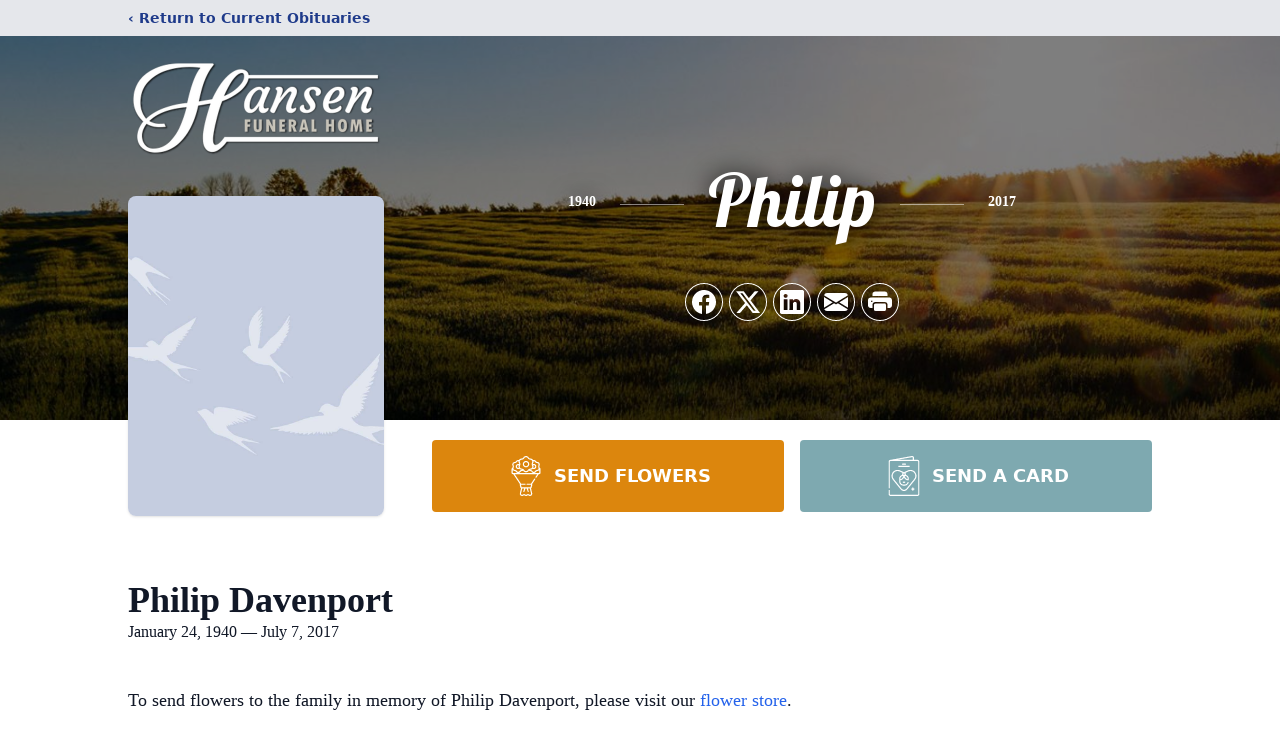

--- FILE ---
content_type: text/html; charset=utf-8
request_url: https://www.google.com/recaptcha/enterprise/anchor?ar=1&k=6LdRIr8fAAAAAIDR_pZAJ50-XDVl4Dm3QRaZztmW&co=aHR0cHM6Ly93d3cuaGFuc2VuZnVuZXJhbGhvbWUuY29tOjQ0Mw..&hl=en&type=image&v=PoyoqOPhxBO7pBk68S4YbpHZ&theme=light&size=invisible&badge=bottomright&anchor-ms=20000&execute-ms=30000&cb=q6rjxvkdo4xk
body_size: 48854
content:
<!DOCTYPE HTML><html dir="ltr" lang="en"><head><meta http-equiv="Content-Type" content="text/html; charset=UTF-8">
<meta http-equiv="X-UA-Compatible" content="IE=edge">
<title>reCAPTCHA</title>
<style type="text/css">
/* cyrillic-ext */
@font-face {
  font-family: 'Roboto';
  font-style: normal;
  font-weight: 400;
  font-stretch: 100%;
  src: url(//fonts.gstatic.com/s/roboto/v48/KFO7CnqEu92Fr1ME7kSn66aGLdTylUAMa3GUBHMdazTgWw.woff2) format('woff2');
  unicode-range: U+0460-052F, U+1C80-1C8A, U+20B4, U+2DE0-2DFF, U+A640-A69F, U+FE2E-FE2F;
}
/* cyrillic */
@font-face {
  font-family: 'Roboto';
  font-style: normal;
  font-weight: 400;
  font-stretch: 100%;
  src: url(//fonts.gstatic.com/s/roboto/v48/KFO7CnqEu92Fr1ME7kSn66aGLdTylUAMa3iUBHMdazTgWw.woff2) format('woff2');
  unicode-range: U+0301, U+0400-045F, U+0490-0491, U+04B0-04B1, U+2116;
}
/* greek-ext */
@font-face {
  font-family: 'Roboto';
  font-style: normal;
  font-weight: 400;
  font-stretch: 100%;
  src: url(//fonts.gstatic.com/s/roboto/v48/KFO7CnqEu92Fr1ME7kSn66aGLdTylUAMa3CUBHMdazTgWw.woff2) format('woff2');
  unicode-range: U+1F00-1FFF;
}
/* greek */
@font-face {
  font-family: 'Roboto';
  font-style: normal;
  font-weight: 400;
  font-stretch: 100%;
  src: url(//fonts.gstatic.com/s/roboto/v48/KFO7CnqEu92Fr1ME7kSn66aGLdTylUAMa3-UBHMdazTgWw.woff2) format('woff2');
  unicode-range: U+0370-0377, U+037A-037F, U+0384-038A, U+038C, U+038E-03A1, U+03A3-03FF;
}
/* math */
@font-face {
  font-family: 'Roboto';
  font-style: normal;
  font-weight: 400;
  font-stretch: 100%;
  src: url(//fonts.gstatic.com/s/roboto/v48/KFO7CnqEu92Fr1ME7kSn66aGLdTylUAMawCUBHMdazTgWw.woff2) format('woff2');
  unicode-range: U+0302-0303, U+0305, U+0307-0308, U+0310, U+0312, U+0315, U+031A, U+0326-0327, U+032C, U+032F-0330, U+0332-0333, U+0338, U+033A, U+0346, U+034D, U+0391-03A1, U+03A3-03A9, U+03B1-03C9, U+03D1, U+03D5-03D6, U+03F0-03F1, U+03F4-03F5, U+2016-2017, U+2034-2038, U+203C, U+2040, U+2043, U+2047, U+2050, U+2057, U+205F, U+2070-2071, U+2074-208E, U+2090-209C, U+20D0-20DC, U+20E1, U+20E5-20EF, U+2100-2112, U+2114-2115, U+2117-2121, U+2123-214F, U+2190, U+2192, U+2194-21AE, U+21B0-21E5, U+21F1-21F2, U+21F4-2211, U+2213-2214, U+2216-22FF, U+2308-230B, U+2310, U+2319, U+231C-2321, U+2336-237A, U+237C, U+2395, U+239B-23B7, U+23D0, U+23DC-23E1, U+2474-2475, U+25AF, U+25B3, U+25B7, U+25BD, U+25C1, U+25CA, U+25CC, U+25FB, U+266D-266F, U+27C0-27FF, U+2900-2AFF, U+2B0E-2B11, U+2B30-2B4C, U+2BFE, U+3030, U+FF5B, U+FF5D, U+1D400-1D7FF, U+1EE00-1EEFF;
}
/* symbols */
@font-face {
  font-family: 'Roboto';
  font-style: normal;
  font-weight: 400;
  font-stretch: 100%;
  src: url(//fonts.gstatic.com/s/roboto/v48/KFO7CnqEu92Fr1ME7kSn66aGLdTylUAMaxKUBHMdazTgWw.woff2) format('woff2');
  unicode-range: U+0001-000C, U+000E-001F, U+007F-009F, U+20DD-20E0, U+20E2-20E4, U+2150-218F, U+2190, U+2192, U+2194-2199, U+21AF, U+21E6-21F0, U+21F3, U+2218-2219, U+2299, U+22C4-22C6, U+2300-243F, U+2440-244A, U+2460-24FF, U+25A0-27BF, U+2800-28FF, U+2921-2922, U+2981, U+29BF, U+29EB, U+2B00-2BFF, U+4DC0-4DFF, U+FFF9-FFFB, U+10140-1018E, U+10190-1019C, U+101A0, U+101D0-101FD, U+102E0-102FB, U+10E60-10E7E, U+1D2C0-1D2D3, U+1D2E0-1D37F, U+1F000-1F0FF, U+1F100-1F1AD, U+1F1E6-1F1FF, U+1F30D-1F30F, U+1F315, U+1F31C, U+1F31E, U+1F320-1F32C, U+1F336, U+1F378, U+1F37D, U+1F382, U+1F393-1F39F, U+1F3A7-1F3A8, U+1F3AC-1F3AF, U+1F3C2, U+1F3C4-1F3C6, U+1F3CA-1F3CE, U+1F3D4-1F3E0, U+1F3ED, U+1F3F1-1F3F3, U+1F3F5-1F3F7, U+1F408, U+1F415, U+1F41F, U+1F426, U+1F43F, U+1F441-1F442, U+1F444, U+1F446-1F449, U+1F44C-1F44E, U+1F453, U+1F46A, U+1F47D, U+1F4A3, U+1F4B0, U+1F4B3, U+1F4B9, U+1F4BB, U+1F4BF, U+1F4C8-1F4CB, U+1F4D6, U+1F4DA, U+1F4DF, U+1F4E3-1F4E6, U+1F4EA-1F4ED, U+1F4F7, U+1F4F9-1F4FB, U+1F4FD-1F4FE, U+1F503, U+1F507-1F50B, U+1F50D, U+1F512-1F513, U+1F53E-1F54A, U+1F54F-1F5FA, U+1F610, U+1F650-1F67F, U+1F687, U+1F68D, U+1F691, U+1F694, U+1F698, U+1F6AD, U+1F6B2, U+1F6B9-1F6BA, U+1F6BC, U+1F6C6-1F6CF, U+1F6D3-1F6D7, U+1F6E0-1F6EA, U+1F6F0-1F6F3, U+1F6F7-1F6FC, U+1F700-1F7FF, U+1F800-1F80B, U+1F810-1F847, U+1F850-1F859, U+1F860-1F887, U+1F890-1F8AD, U+1F8B0-1F8BB, U+1F8C0-1F8C1, U+1F900-1F90B, U+1F93B, U+1F946, U+1F984, U+1F996, U+1F9E9, U+1FA00-1FA6F, U+1FA70-1FA7C, U+1FA80-1FA89, U+1FA8F-1FAC6, U+1FACE-1FADC, U+1FADF-1FAE9, U+1FAF0-1FAF8, U+1FB00-1FBFF;
}
/* vietnamese */
@font-face {
  font-family: 'Roboto';
  font-style: normal;
  font-weight: 400;
  font-stretch: 100%;
  src: url(//fonts.gstatic.com/s/roboto/v48/KFO7CnqEu92Fr1ME7kSn66aGLdTylUAMa3OUBHMdazTgWw.woff2) format('woff2');
  unicode-range: U+0102-0103, U+0110-0111, U+0128-0129, U+0168-0169, U+01A0-01A1, U+01AF-01B0, U+0300-0301, U+0303-0304, U+0308-0309, U+0323, U+0329, U+1EA0-1EF9, U+20AB;
}
/* latin-ext */
@font-face {
  font-family: 'Roboto';
  font-style: normal;
  font-weight: 400;
  font-stretch: 100%;
  src: url(//fonts.gstatic.com/s/roboto/v48/KFO7CnqEu92Fr1ME7kSn66aGLdTylUAMa3KUBHMdazTgWw.woff2) format('woff2');
  unicode-range: U+0100-02BA, U+02BD-02C5, U+02C7-02CC, U+02CE-02D7, U+02DD-02FF, U+0304, U+0308, U+0329, U+1D00-1DBF, U+1E00-1E9F, U+1EF2-1EFF, U+2020, U+20A0-20AB, U+20AD-20C0, U+2113, U+2C60-2C7F, U+A720-A7FF;
}
/* latin */
@font-face {
  font-family: 'Roboto';
  font-style: normal;
  font-weight: 400;
  font-stretch: 100%;
  src: url(//fonts.gstatic.com/s/roboto/v48/KFO7CnqEu92Fr1ME7kSn66aGLdTylUAMa3yUBHMdazQ.woff2) format('woff2');
  unicode-range: U+0000-00FF, U+0131, U+0152-0153, U+02BB-02BC, U+02C6, U+02DA, U+02DC, U+0304, U+0308, U+0329, U+2000-206F, U+20AC, U+2122, U+2191, U+2193, U+2212, U+2215, U+FEFF, U+FFFD;
}
/* cyrillic-ext */
@font-face {
  font-family: 'Roboto';
  font-style: normal;
  font-weight: 500;
  font-stretch: 100%;
  src: url(//fonts.gstatic.com/s/roboto/v48/KFO7CnqEu92Fr1ME7kSn66aGLdTylUAMa3GUBHMdazTgWw.woff2) format('woff2');
  unicode-range: U+0460-052F, U+1C80-1C8A, U+20B4, U+2DE0-2DFF, U+A640-A69F, U+FE2E-FE2F;
}
/* cyrillic */
@font-face {
  font-family: 'Roboto';
  font-style: normal;
  font-weight: 500;
  font-stretch: 100%;
  src: url(//fonts.gstatic.com/s/roboto/v48/KFO7CnqEu92Fr1ME7kSn66aGLdTylUAMa3iUBHMdazTgWw.woff2) format('woff2');
  unicode-range: U+0301, U+0400-045F, U+0490-0491, U+04B0-04B1, U+2116;
}
/* greek-ext */
@font-face {
  font-family: 'Roboto';
  font-style: normal;
  font-weight: 500;
  font-stretch: 100%;
  src: url(//fonts.gstatic.com/s/roboto/v48/KFO7CnqEu92Fr1ME7kSn66aGLdTylUAMa3CUBHMdazTgWw.woff2) format('woff2');
  unicode-range: U+1F00-1FFF;
}
/* greek */
@font-face {
  font-family: 'Roboto';
  font-style: normal;
  font-weight: 500;
  font-stretch: 100%;
  src: url(//fonts.gstatic.com/s/roboto/v48/KFO7CnqEu92Fr1ME7kSn66aGLdTylUAMa3-UBHMdazTgWw.woff2) format('woff2');
  unicode-range: U+0370-0377, U+037A-037F, U+0384-038A, U+038C, U+038E-03A1, U+03A3-03FF;
}
/* math */
@font-face {
  font-family: 'Roboto';
  font-style: normal;
  font-weight: 500;
  font-stretch: 100%;
  src: url(//fonts.gstatic.com/s/roboto/v48/KFO7CnqEu92Fr1ME7kSn66aGLdTylUAMawCUBHMdazTgWw.woff2) format('woff2');
  unicode-range: U+0302-0303, U+0305, U+0307-0308, U+0310, U+0312, U+0315, U+031A, U+0326-0327, U+032C, U+032F-0330, U+0332-0333, U+0338, U+033A, U+0346, U+034D, U+0391-03A1, U+03A3-03A9, U+03B1-03C9, U+03D1, U+03D5-03D6, U+03F0-03F1, U+03F4-03F5, U+2016-2017, U+2034-2038, U+203C, U+2040, U+2043, U+2047, U+2050, U+2057, U+205F, U+2070-2071, U+2074-208E, U+2090-209C, U+20D0-20DC, U+20E1, U+20E5-20EF, U+2100-2112, U+2114-2115, U+2117-2121, U+2123-214F, U+2190, U+2192, U+2194-21AE, U+21B0-21E5, U+21F1-21F2, U+21F4-2211, U+2213-2214, U+2216-22FF, U+2308-230B, U+2310, U+2319, U+231C-2321, U+2336-237A, U+237C, U+2395, U+239B-23B7, U+23D0, U+23DC-23E1, U+2474-2475, U+25AF, U+25B3, U+25B7, U+25BD, U+25C1, U+25CA, U+25CC, U+25FB, U+266D-266F, U+27C0-27FF, U+2900-2AFF, U+2B0E-2B11, U+2B30-2B4C, U+2BFE, U+3030, U+FF5B, U+FF5D, U+1D400-1D7FF, U+1EE00-1EEFF;
}
/* symbols */
@font-face {
  font-family: 'Roboto';
  font-style: normal;
  font-weight: 500;
  font-stretch: 100%;
  src: url(//fonts.gstatic.com/s/roboto/v48/KFO7CnqEu92Fr1ME7kSn66aGLdTylUAMaxKUBHMdazTgWw.woff2) format('woff2');
  unicode-range: U+0001-000C, U+000E-001F, U+007F-009F, U+20DD-20E0, U+20E2-20E4, U+2150-218F, U+2190, U+2192, U+2194-2199, U+21AF, U+21E6-21F0, U+21F3, U+2218-2219, U+2299, U+22C4-22C6, U+2300-243F, U+2440-244A, U+2460-24FF, U+25A0-27BF, U+2800-28FF, U+2921-2922, U+2981, U+29BF, U+29EB, U+2B00-2BFF, U+4DC0-4DFF, U+FFF9-FFFB, U+10140-1018E, U+10190-1019C, U+101A0, U+101D0-101FD, U+102E0-102FB, U+10E60-10E7E, U+1D2C0-1D2D3, U+1D2E0-1D37F, U+1F000-1F0FF, U+1F100-1F1AD, U+1F1E6-1F1FF, U+1F30D-1F30F, U+1F315, U+1F31C, U+1F31E, U+1F320-1F32C, U+1F336, U+1F378, U+1F37D, U+1F382, U+1F393-1F39F, U+1F3A7-1F3A8, U+1F3AC-1F3AF, U+1F3C2, U+1F3C4-1F3C6, U+1F3CA-1F3CE, U+1F3D4-1F3E0, U+1F3ED, U+1F3F1-1F3F3, U+1F3F5-1F3F7, U+1F408, U+1F415, U+1F41F, U+1F426, U+1F43F, U+1F441-1F442, U+1F444, U+1F446-1F449, U+1F44C-1F44E, U+1F453, U+1F46A, U+1F47D, U+1F4A3, U+1F4B0, U+1F4B3, U+1F4B9, U+1F4BB, U+1F4BF, U+1F4C8-1F4CB, U+1F4D6, U+1F4DA, U+1F4DF, U+1F4E3-1F4E6, U+1F4EA-1F4ED, U+1F4F7, U+1F4F9-1F4FB, U+1F4FD-1F4FE, U+1F503, U+1F507-1F50B, U+1F50D, U+1F512-1F513, U+1F53E-1F54A, U+1F54F-1F5FA, U+1F610, U+1F650-1F67F, U+1F687, U+1F68D, U+1F691, U+1F694, U+1F698, U+1F6AD, U+1F6B2, U+1F6B9-1F6BA, U+1F6BC, U+1F6C6-1F6CF, U+1F6D3-1F6D7, U+1F6E0-1F6EA, U+1F6F0-1F6F3, U+1F6F7-1F6FC, U+1F700-1F7FF, U+1F800-1F80B, U+1F810-1F847, U+1F850-1F859, U+1F860-1F887, U+1F890-1F8AD, U+1F8B0-1F8BB, U+1F8C0-1F8C1, U+1F900-1F90B, U+1F93B, U+1F946, U+1F984, U+1F996, U+1F9E9, U+1FA00-1FA6F, U+1FA70-1FA7C, U+1FA80-1FA89, U+1FA8F-1FAC6, U+1FACE-1FADC, U+1FADF-1FAE9, U+1FAF0-1FAF8, U+1FB00-1FBFF;
}
/* vietnamese */
@font-face {
  font-family: 'Roboto';
  font-style: normal;
  font-weight: 500;
  font-stretch: 100%;
  src: url(//fonts.gstatic.com/s/roboto/v48/KFO7CnqEu92Fr1ME7kSn66aGLdTylUAMa3OUBHMdazTgWw.woff2) format('woff2');
  unicode-range: U+0102-0103, U+0110-0111, U+0128-0129, U+0168-0169, U+01A0-01A1, U+01AF-01B0, U+0300-0301, U+0303-0304, U+0308-0309, U+0323, U+0329, U+1EA0-1EF9, U+20AB;
}
/* latin-ext */
@font-face {
  font-family: 'Roboto';
  font-style: normal;
  font-weight: 500;
  font-stretch: 100%;
  src: url(//fonts.gstatic.com/s/roboto/v48/KFO7CnqEu92Fr1ME7kSn66aGLdTylUAMa3KUBHMdazTgWw.woff2) format('woff2');
  unicode-range: U+0100-02BA, U+02BD-02C5, U+02C7-02CC, U+02CE-02D7, U+02DD-02FF, U+0304, U+0308, U+0329, U+1D00-1DBF, U+1E00-1E9F, U+1EF2-1EFF, U+2020, U+20A0-20AB, U+20AD-20C0, U+2113, U+2C60-2C7F, U+A720-A7FF;
}
/* latin */
@font-face {
  font-family: 'Roboto';
  font-style: normal;
  font-weight: 500;
  font-stretch: 100%;
  src: url(//fonts.gstatic.com/s/roboto/v48/KFO7CnqEu92Fr1ME7kSn66aGLdTylUAMa3yUBHMdazQ.woff2) format('woff2');
  unicode-range: U+0000-00FF, U+0131, U+0152-0153, U+02BB-02BC, U+02C6, U+02DA, U+02DC, U+0304, U+0308, U+0329, U+2000-206F, U+20AC, U+2122, U+2191, U+2193, U+2212, U+2215, U+FEFF, U+FFFD;
}
/* cyrillic-ext */
@font-face {
  font-family: 'Roboto';
  font-style: normal;
  font-weight: 900;
  font-stretch: 100%;
  src: url(//fonts.gstatic.com/s/roboto/v48/KFO7CnqEu92Fr1ME7kSn66aGLdTylUAMa3GUBHMdazTgWw.woff2) format('woff2');
  unicode-range: U+0460-052F, U+1C80-1C8A, U+20B4, U+2DE0-2DFF, U+A640-A69F, U+FE2E-FE2F;
}
/* cyrillic */
@font-face {
  font-family: 'Roboto';
  font-style: normal;
  font-weight: 900;
  font-stretch: 100%;
  src: url(//fonts.gstatic.com/s/roboto/v48/KFO7CnqEu92Fr1ME7kSn66aGLdTylUAMa3iUBHMdazTgWw.woff2) format('woff2');
  unicode-range: U+0301, U+0400-045F, U+0490-0491, U+04B0-04B1, U+2116;
}
/* greek-ext */
@font-face {
  font-family: 'Roboto';
  font-style: normal;
  font-weight: 900;
  font-stretch: 100%;
  src: url(//fonts.gstatic.com/s/roboto/v48/KFO7CnqEu92Fr1ME7kSn66aGLdTylUAMa3CUBHMdazTgWw.woff2) format('woff2');
  unicode-range: U+1F00-1FFF;
}
/* greek */
@font-face {
  font-family: 'Roboto';
  font-style: normal;
  font-weight: 900;
  font-stretch: 100%;
  src: url(//fonts.gstatic.com/s/roboto/v48/KFO7CnqEu92Fr1ME7kSn66aGLdTylUAMa3-UBHMdazTgWw.woff2) format('woff2');
  unicode-range: U+0370-0377, U+037A-037F, U+0384-038A, U+038C, U+038E-03A1, U+03A3-03FF;
}
/* math */
@font-face {
  font-family: 'Roboto';
  font-style: normal;
  font-weight: 900;
  font-stretch: 100%;
  src: url(//fonts.gstatic.com/s/roboto/v48/KFO7CnqEu92Fr1ME7kSn66aGLdTylUAMawCUBHMdazTgWw.woff2) format('woff2');
  unicode-range: U+0302-0303, U+0305, U+0307-0308, U+0310, U+0312, U+0315, U+031A, U+0326-0327, U+032C, U+032F-0330, U+0332-0333, U+0338, U+033A, U+0346, U+034D, U+0391-03A1, U+03A3-03A9, U+03B1-03C9, U+03D1, U+03D5-03D6, U+03F0-03F1, U+03F4-03F5, U+2016-2017, U+2034-2038, U+203C, U+2040, U+2043, U+2047, U+2050, U+2057, U+205F, U+2070-2071, U+2074-208E, U+2090-209C, U+20D0-20DC, U+20E1, U+20E5-20EF, U+2100-2112, U+2114-2115, U+2117-2121, U+2123-214F, U+2190, U+2192, U+2194-21AE, U+21B0-21E5, U+21F1-21F2, U+21F4-2211, U+2213-2214, U+2216-22FF, U+2308-230B, U+2310, U+2319, U+231C-2321, U+2336-237A, U+237C, U+2395, U+239B-23B7, U+23D0, U+23DC-23E1, U+2474-2475, U+25AF, U+25B3, U+25B7, U+25BD, U+25C1, U+25CA, U+25CC, U+25FB, U+266D-266F, U+27C0-27FF, U+2900-2AFF, U+2B0E-2B11, U+2B30-2B4C, U+2BFE, U+3030, U+FF5B, U+FF5D, U+1D400-1D7FF, U+1EE00-1EEFF;
}
/* symbols */
@font-face {
  font-family: 'Roboto';
  font-style: normal;
  font-weight: 900;
  font-stretch: 100%;
  src: url(//fonts.gstatic.com/s/roboto/v48/KFO7CnqEu92Fr1ME7kSn66aGLdTylUAMaxKUBHMdazTgWw.woff2) format('woff2');
  unicode-range: U+0001-000C, U+000E-001F, U+007F-009F, U+20DD-20E0, U+20E2-20E4, U+2150-218F, U+2190, U+2192, U+2194-2199, U+21AF, U+21E6-21F0, U+21F3, U+2218-2219, U+2299, U+22C4-22C6, U+2300-243F, U+2440-244A, U+2460-24FF, U+25A0-27BF, U+2800-28FF, U+2921-2922, U+2981, U+29BF, U+29EB, U+2B00-2BFF, U+4DC0-4DFF, U+FFF9-FFFB, U+10140-1018E, U+10190-1019C, U+101A0, U+101D0-101FD, U+102E0-102FB, U+10E60-10E7E, U+1D2C0-1D2D3, U+1D2E0-1D37F, U+1F000-1F0FF, U+1F100-1F1AD, U+1F1E6-1F1FF, U+1F30D-1F30F, U+1F315, U+1F31C, U+1F31E, U+1F320-1F32C, U+1F336, U+1F378, U+1F37D, U+1F382, U+1F393-1F39F, U+1F3A7-1F3A8, U+1F3AC-1F3AF, U+1F3C2, U+1F3C4-1F3C6, U+1F3CA-1F3CE, U+1F3D4-1F3E0, U+1F3ED, U+1F3F1-1F3F3, U+1F3F5-1F3F7, U+1F408, U+1F415, U+1F41F, U+1F426, U+1F43F, U+1F441-1F442, U+1F444, U+1F446-1F449, U+1F44C-1F44E, U+1F453, U+1F46A, U+1F47D, U+1F4A3, U+1F4B0, U+1F4B3, U+1F4B9, U+1F4BB, U+1F4BF, U+1F4C8-1F4CB, U+1F4D6, U+1F4DA, U+1F4DF, U+1F4E3-1F4E6, U+1F4EA-1F4ED, U+1F4F7, U+1F4F9-1F4FB, U+1F4FD-1F4FE, U+1F503, U+1F507-1F50B, U+1F50D, U+1F512-1F513, U+1F53E-1F54A, U+1F54F-1F5FA, U+1F610, U+1F650-1F67F, U+1F687, U+1F68D, U+1F691, U+1F694, U+1F698, U+1F6AD, U+1F6B2, U+1F6B9-1F6BA, U+1F6BC, U+1F6C6-1F6CF, U+1F6D3-1F6D7, U+1F6E0-1F6EA, U+1F6F0-1F6F3, U+1F6F7-1F6FC, U+1F700-1F7FF, U+1F800-1F80B, U+1F810-1F847, U+1F850-1F859, U+1F860-1F887, U+1F890-1F8AD, U+1F8B0-1F8BB, U+1F8C0-1F8C1, U+1F900-1F90B, U+1F93B, U+1F946, U+1F984, U+1F996, U+1F9E9, U+1FA00-1FA6F, U+1FA70-1FA7C, U+1FA80-1FA89, U+1FA8F-1FAC6, U+1FACE-1FADC, U+1FADF-1FAE9, U+1FAF0-1FAF8, U+1FB00-1FBFF;
}
/* vietnamese */
@font-face {
  font-family: 'Roboto';
  font-style: normal;
  font-weight: 900;
  font-stretch: 100%;
  src: url(//fonts.gstatic.com/s/roboto/v48/KFO7CnqEu92Fr1ME7kSn66aGLdTylUAMa3OUBHMdazTgWw.woff2) format('woff2');
  unicode-range: U+0102-0103, U+0110-0111, U+0128-0129, U+0168-0169, U+01A0-01A1, U+01AF-01B0, U+0300-0301, U+0303-0304, U+0308-0309, U+0323, U+0329, U+1EA0-1EF9, U+20AB;
}
/* latin-ext */
@font-face {
  font-family: 'Roboto';
  font-style: normal;
  font-weight: 900;
  font-stretch: 100%;
  src: url(//fonts.gstatic.com/s/roboto/v48/KFO7CnqEu92Fr1ME7kSn66aGLdTylUAMa3KUBHMdazTgWw.woff2) format('woff2');
  unicode-range: U+0100-02BA, U+02BD-02C5, U+02C7-02CC, U+02CE-02D7, U+02DD-02FF, U+0304, U+0308, U+0329, U+1D00-1DBF, U+1E00-1E9F, U+1EF2-1EFF, U+2020, U+20A0-20AB, U+20AD-20C0, U+2113, U+2C60-2C7F, U+A720-A7FF;
}
/* latin */
@font-face {
  font-family: 'Roboto';
  font-style: normal;
  font-weight: 900;
  font-stretch: 100%;
  src: url(//fonts.gstatic.com/s/roboto/v48/KFO7CnqEu92Fr1ME7kSn66aGLdTylUAMa3yUBHMdazQ.woff2) format('woff2');
  unicode-range: U+0000-00FF, U+0131, U+0152-0153, U+02BB-02BC, U+02C6, U+02DA, U+02DC, U+0304, U+0308, U+0329, U+2000-206F, U+20AC, U+2122, U+2191, U+2193, U+2212, U+2215, U+FEFF, U+FFFD;
}

</style>
<link rel="stylesheet" type="text/css" href="https://www.gstatic.com/recaptcha/releases/PoyoqOPhxBO7pBk68S4YbpHZ/styles__ltr.css">
<script nonce="lT6aBPt8wpeV-iqZF8cNjQ" type="text/javascript">window['__recaptcha_api'] = 'https://www.google.com/recaptcha/enterprise/';</script>
<script type="text/javascript" src="https://www.gstatic.com/recaptcha/releases/PoyoqOPhxBO7pBk68S4YbpHZ/recaptcha__en.js" nonce="lT6aBPt8wpeV-iqZF8cNjQ">
      
    </script></head>
<body><div id="rc-anchor-alert" class="rc-anchor-alert"></div>
<input type="hidden" id="recaptcha-token" value="[base64]">
<script type="text/javascript" nonce="lT6aBPt8wpeV-iqZF8cNjQ">
      recaptcha.anchor.Main.init("[\x22ainput\x22,[\x22bgdata\x22,\x22\x22,\[base64]/[base64]/[base64]/[base64]/[base64]/UltsKytdPUU6KEU8MjA0OD9SW2wrK109RT4+NnwxOTI6KChFJjY0NTEyKT09NTUyOTYmJk0rMTxjLmxlbmd0aCYmKGMuY2hhckNvZGVBdChNKzEpJjY0NTEyKT09NTYzMjA/[base64]/[base64]/[base64]/[base64]/[base64]/[base64]/[base64]\x22,\[base64]\x22,\x22ajTCkMOBwo3DrEXDnsOZwqJEw7rDucO4KcKCw546w5PDucO0UsKrAcK5w7/[base64]/DvEI8w6FzQw9yeQNqw4ZGQjVow6DDsidMMcO9QcKnBSNRLBLDpMK0wrhDwqLDhX4QwobCgjZ7JsKVVsKwYFDCqGPDg8KnAcKLworDs8OGD8KVYMKvOxQIw7N8wojCiTpBR8OEwrA8wr/Ct8KMHx/Dj8OUwrlYK2TClC19wrbDkXbDusOkKsOCZ8OffMOJFCHDkX8hCcKnT8OpwqrDjUBnLMONwrRSBgzCjsOxwpbDk8OJLFFjwrfCqk/DtjoXw5Ykw5p9wqnCkjYkw54Owpxdw6TCjsK5wqtdGzdeIH0KL2TCt0DCmsOEwqBdw4pVBcOkwq1/[base64]/wrDDtsKOw7LCnlXDs8KVTDFlDU1xwoZlwoB2U8Ozw57DklU6AgzDlsK4wqhdwrwdfMKsw6tgfW7Ckw5twp0jwpzCnDHDlgInw53Dr3zCtyHCqcOWw5A+OQ0ow61tBsKwYcKJw5zCil7CsxvCqS/DnsOQw73DgcKac8O9FcO/w6h+wo0WNFJXa8O+EcOHwpssU05sAFY/asKOD2l0bSbDh8KDwqMawo4KLAfDvMOKcMOJFMKpw5zDq8KPHCdSw7TCuzBswo1PNcKsTsKgwrLCnGPCv8OIXcK6wqFLdx/Ds8O1w4x/w4Ejw7DCgsObdMKncCVuaMK9w6fCgMOXwrYSUcOXw7vCm8KVbkBJTsKaw78Vwp0Jd8Orw7YCw5E6YMOww50NwoFbE8OLwq0Lw4PDvCPDs0bCtsKlw4YHwrTDrybDilpQX8Kqw79KwoPCsMK6w7/[base64]/[base64]/CS9hAWLCpcOkaX7ClVQnwo9rw5ppCVvDk8Oow7t9NEdcAMKJw7BgKMKbw4p6MUVTOwDDo0Ekd8OjwoFwwozChHzChsOGw4JRU8KQV05BfHsKwp3DjsOpA8KIw4HDihJUS1bDhTU+wqlFw6/Cp0psaT5Dwq/CsSs3VWcHJMKgFcOTw5Nmw73Dvg7Co0NHw5LCmhA1w4PDmwo0GMKMwp8Gw4DDm8OFw4HCrcKNa8OJw4fDiyYSw5FJw6BlAcKdLcKnwqQxCsOjwps/w5A9YMOXwpIIHDDDtcOywrQhwpgSZcK5BcO0wqjDicODW0IgemXCqV/[base64]/wqjCjFMmasK5UlrDtSrCgcKuInHCpMKJcsO8fRlcA8OvIMOiHUfDmzNJwrA3wpAJQMOiw5XCvcKnwofCu8Ohw7QDwpNOwoDChHzCscOawpvCqj/Cu8O2wr8kUMKHMRnCpcO/AMKVbcKiwpfCkRvCgsKHQMKVLVctw4PDl8KWw7wNKMKow7XCgxbDrsKwNcKvw4pSw5jCjsOkwo7CsAM+w6YEw7jDt8OAOsKAw4HCjcKLZsOkGyBVw41Bwr95wrHDuivCh8OEBQsPw5DDv8KsfzA1w6XCrsOdw7IPwrHDpcOow67Ds3lAdX7CqSUlwp/Dv8OUBh7Cu8O0S8KbIcOUwp/[base64]/DlMK2wqp2QMK0wqrDrsO+QiUXW8KVw6/[base64]/DhjnDjsKddVhXBcKXIcO0C3MkGS4rw7VNdA7Ci2J+BmdmKsOeQgXCiMODwpvDowoyJsOoYRnCjRvCg8KxAk51wqhsc1HCpGJ3w5vDrBDDq8KkCz3CjMOtw4ggEsOTK8OyfkLCrSQowq7ClB7CucKnwq/DncKFa2xJwqV5w4wfAMKaNsOcwoXClGVbwqHDjDFRwoPDr0fComoOwpEaVsOwS8K0woA0BT/[base64]/[base64]/Dl8OhccK1woEZwpnCj23DiAlDLQRfMyPDpcOtNkjDpMKkMsKKKmN1DMKdw690R8KUw6tkw67CnxzCnsKAZ3zChgPDlkHDmcKKw6B1R8KnwpDDt8KLE8OEworDjMKVwrQDwq3DocKwEg8Yw7LDkHMgbiHClMOlCMKkMEMvHcK5U8KBFQI0wpRUQi/Ckw7DkFTChMKHRsObKMKSwoZIeEtPw5NlFsOgXyYKcQjCrcOGw6wBF0VLwolKwrvCmB/DkMOlw77DkE0iewd9RXdPw4Rzwrh+w4YHOsOnWsOXa8KuXVQAKCHCrGZEVsOvXT4FwqfCgzdgwojDimjCqzfDgcKOwp/DocKXJsOREMOtME3CsXTDv8OIwrPDnsKWMlrCgcOYYsOmwp7DthTCtcK9QMKrTUJVNlkwEcK6w7bChF/[base64]/CjQI0w5/CmAzDvXdRwoJAaD8mwpkpw7x7WibDj35lJMOSw5AMwoLDmMKuBsOcRsKPw4bCisKcbHZkw4DDt8K2wolDw7rCq2HCo8O4w4xawr5tw73DgcOfw7sZdj/[base64]/W8KawoPDuWbDmUTDs1LDlcO0wodCwq18wq7Ct3gxJAJQw5BjWRrCiQ8yYAnCnRfChmZpBx0XJmLCtcOeCMOva8Odw6/CmRLDq8KbFsOnw6NrecKmHE3DosO9C19YbsOgV0/Cu8OLQQ3DlMKLwq7DqsKgJMKlDsOYX2E7R2nDscKsZQTChMKlwrzDmcO6U33CkVxMVsKvOX/[base64]/wrfCt8Orw4DDv8Krc8O/w7XDjwTCusOAwo7DpWopAsOlwpVwwr4ewqILwp0gwrR5wqVSA3lNQcKNYcK+w4FMQsKFwqXDt8K9w6fDkMOkBsKwKEfDgsKmZ3RFN8OgJgrDkMKGY8OZPCxwFcOUNCY4wqrCvGQ9esO+w64kw6/CksKUwobCkMKww4PCuCbCiUbDi8KoLyY/Zy47wp3CsWbDj2fCjwvCqsK9w7Y8woRhw6xfRHB+fB3DsnwJwrdIw6BSw53CiwXDgXbCrsKXN1FNwrrDoMKcw4XCtgXCqcKzdcOLw5lkwrYDRT59fsKxw4/DrcOwwoDCtcKrOcOYaD7ClxZ8wpvCl8OnPsKow4gww5hlPcOIw5RKRXzDo8OXwq9aEsKvNybDqcOzfToxV1sDTEjClHk7Gh/DtMK4JB5sJ8OnUcKow6DCiEfDmMOhw4ERw7rCsTLCp8OyHlTCkMKdXMKbXmjDnn3DkUp7wphCwolCw5fCjDvDi8KIWCfChMOHIBDCvTHDrB4vw4DDoFw2wpkCwrLCvRwKwogSacKrB8KEwrTDuRM5w5DCvMOvVcO+wrpTw7A/wo/Cu3hXPVLDp0HCsMK1w77ChXfDgk8bWCgOFMKTwo9twrrDpcKxw6nCpVjCuRUgwowbPcKSwofDmMKjw77Cl0ZpwpB7asKjwovClMOPTlIHwqAtMcK1UMKBw5c3TTLDunoTw5PCtcKwYjEpfXfCtcK+CMOMw43Dv8KqIcKTw6UwM8O2WGzDqkbDkMOEUsOOw7/CjsKFw5ZGGjpcwrlMKQPDi8OFw6BpAR/[base64]/w6NuwqN0w43DhsKVScKMwpdbw7TDtcOcN0rCk01iwovDiMOEHwDDgWXCqsKvHsO3HwrDg8KoSMOfBCwmwq86T8KadWVlwpQSdD5cwo4Jwr1pB8KQA8Oow51bHlfDtljCnQYYwr/Dr8KlwoNKecKNw5TDtRrDuivCgX5tFMKtw7/DuhnCocOhE8KmIsK3wq88wr1/[base64]/woxowpvClRFEWi0pKsOAw7sXwrPCmMKGWsO7w5bCicKjwrHCmMOxCxUwNcOICMKhVisEEmPClS5VwrgYV1fCgMKDLMOxUcKgwrkbwpDDoj1ew4TCpcKVTsOeBwXDncKMwrlBUwXDiMKtXndEwpMOMsOjw6Izw6nDgSnDlBHDgCfDqMOQEMK7wojDvyDDv8KvwrzDsFV/F8KGDcKLw7zDskzDmsKOYcKjw7vCgMOlI19/wqPCin7Dqx/DgGwnc8KrcHlRYsKxw7HCicKNS2jCpArDvjrCi8KdwqRtwpMmIMOEwq/[base64]/A8Kvw4YEflDDjQLClVzCqMKwwo/DmlJcW01Yw5ZnNmnDogVmwowWF8Ksw4nChUTCp8Oew4NAwpLCjMKCF8KCYlXCjMOcw4/Dp8O2U8O2w5PChMKnw4Ejw74gw7FBwoLCisKSw7kTwozDq8Kjw6nCjwJqKcOpdMOUWnPDgkNQw5TCrFgww7HDpCFWw4QTw4TCr1vDvyJGVMOIwpoZJcOvJcK8HMKow6gsw5rCkC3CoMOcMEE8CTLDnEXCrThswoFWcsOGRkx4Z8OywpDCiEZ/wr10wpfCsAFCw5TCo3MJUhHCnMObwqxjX8Kcw6bCoMOdwpJRMAjDs0sOQFcbBsKhcldpAAbCksOfFTVySA9rwoTCsMKswp/DosO7J3ZNecOTwokkwqBGw7fDv8KgZA/DlRJcZcOvZnrCtcK+KD7DsMOzfMOuw6tOwo3ChSPDkFnDhDnCnETDgBvDtMKKbT0iwokpw6UCLsOFY8KcHn52AAjDmB3Dk0bCk37CvXnClcKiwqFqw6TCgsOoHQ/[base64]/[base64]/w7/CqjvCg8OgGXrCqMKiw6oWwoDCnDXCr8OaIcOJw4c9OU0rwpfDnzRKdwPDoDs7UDAMw7whw4XDvsOZw7ckDCAhFQw5wpzDoXPCsnoYHsK9LnPDrMOZbgTDpDrDssKyWhl1UcKHw4LChmI1w67DnMO9TsOPw7TCvcOTwqBdwqPDjsOxZxTCsxlFwrfDq8KYw68ceV/DrMKeXsOEw4AxLMKPw7zCpcOlwp3CocOtFcOtwqLDqMK5aSglQiNhHlVVwo8RdkNzGFd3FcOlFcKddFLClcKcLRgywqHDmCHCkcKBI8OvN8OiwpvCm20kdw0Uwot6JsKowo4EIcOlwobDmnTChncqw5DChTsAw5dvdSNowpDCiMOvKmfDqsKNTcOrd8KtUcKcw7/Cg1DDicKgQcOOC1jDjQzCr8Okw7zChwFtSMO0wqh3J15TfWvCkjAgU8KZw4xDwpUZVxPCikTCsTE9wptjwo/ChMO0wozDp8OTFiNZw4gWecKHO3sRECLCm2VCdhNQwpYDbGNXRGR5fERiVSgbw5dGDn3Ch8KwVMOnwoPDkVPCo8OAGMK7IFtXw43CgMK/SkYtw6EwNMKDwrTCt1DDkMOOLFfCgcKLw4PCscOYw4c/w4fCjcO4CUYpw67CrW7CoinCqkkhaRRAaTlow7nCr8OJwoc4w5LCgcKBaVfDn8KZYz/ClUjCmwPDpRwPwrwSw6TCoTFAw73CshJmE1TDpgZPQFbDtgZ8w6jClcKQTcOVw4zClcOmF8KMHMOSw70gw6A7wrDCpibDsSkJwpDDjxJ/worDrDPDocOLF8OFSE9qFcOIKhQGwqHCmMKJw5BNTcOxa1bCjGDDsi/CuMOMN0x4W8OFw6HCtAfCoMOTwqfDt0ttbjzCq8OHwrDChsOUwoXClxRKwq/DrMOtwotvw6Quw4wlNk4Fw6bDjsKWGyLCtcOnRh/[base64]/fjDCk2EtJiBnHm7Cv0IDwpwdwrkhKC4aw6k1b8KQVMOTD8O+wrfDtsKcwqXCrD3CqTBMwqhIw7ZDdxfDnkHDvm4KEcOqw4YRW3/CmcOqa8KwNMKhGsK0CsObw6rDh0jCjW7DsklCScKkbMO5LMKhw41/KwJsw6tRfSQWQsO7OysdN8K7YUAaw4DCph0dZElNNcOewqocSiPCkcOqDMORwqXDswsoSMOBw40xSsO6JxAOwrVCdnDChcOHN8K6wrHDjE3DvxMlw790VMK5wr7Cp1ZFGcOpw5loTcOgwolHw4/CssKBEjvCrcKvXk3DigEXw4sdX8KeQsOZHcKowoAaw6LCsjp7w7Y1w6EiwoQ1wqRiacKga19+w7x7wqJ8Ui7Dk8OLwqvCsQELwrlvRMOjworDrMKDY255w6rCqR/CrCXDr8KpOgUQwqvCpXEQw6LCizhWRWnCqcOVwplJw4vCjcOVwoMGwo4bXsKNw5vClm7Cu8OFwrvCrcO3wrgYw5QmH2bDuQRmwpVow6ZuAR7CrxI/D8OTRg0pcy3Dg8OPwpnDonjCucORw40HAcOxA8O/wpE5w7PCncKkVcKvw6EIw68fw4YYX3XDvC1uwpcIwoA1w6zCqcOtM8O8w4LDg28IwrMjYMOaHwnClywVw70/eRhyw4nCrwBZAcKPNcKJZcOwUsKDenbDtRPCncO+QMKoPDHDskLDpcKSBcKgwqNnRMOGfcKRw5jCtsOcwqoTQsOkw7/CvjrClMK/w7rDpMOoOlRoIALDihDDjCkJUMKRGQ/DicKew7IRFwANwoHDu8KpdS7DpXdcw67CtDdIb8KBQ8OGw49TwptXSAMpwojCoTDCtcKaGjUuVTM7Cn3CgcOcUzvDuzPCpkQ9X8O7w5TCgcKYOythwrwzwqrCpSwBYx3ClRMUw5xewpViK0cnBsKrwqHCkcKWwptOwqDDq8KKdTDCv8O/wpIfwrHCuVTCrcOQMCPCm8KPw51Rw4U2wpTClMKWwqcCwqjCknPDv8KtwqczKT7CnsKaZUrDpGYwZm3DssOwA8KQb8OPw7BXK8K2w5xWRUlfBxLCslEKD0t/w4cAD3M/DGcaNltmw6sIw5tSw54awpfDoxAcw69+w6t/EcKSw4YDNsOEbcOgw45fw5V9XU5DwppmI8Kaw6RDwqbChHlowr5hHcKcTCtpwrTCrMK0ecKAwqEGAi8pMsK7GH/DnUJ9wpnDjsOeFnTCkjjCp8OWRMKWc8K8BMOOwr3CnngVwo4ywpjDqlfCssOgIcOowr3DvcOXw5sUwr1yw709LBnCkcKyN8KuIsORelDDulzCtsOOw5HCrAM3wql3w63Di8OYwrRQwpPCssKhYcKLXMO8HcOaRWLDr2t6wo7Dk1hOVAjCjcOpX3hCMMOHKMK/[base64]/DjMKcC8K1bcKMwrBHJ8KUbMOrS1PCt8KQw5PDvSjCnMKYwqAtwp/ChsOIwrbCmywpw7HDqcOFC8OQWcOyI8O7TMOVw4dswrTCrMOow7rCpcOzw7/DgsOkasKnw5M8w5Z+R8Kcw6sswrLCki4PTXo6w7tRwoZSEBtZW8Oawr7Co8O9w7LCmQLDqi4eDsOzV8OddsO0w5/CmsO3FwvDm0dUOSnDl8K1LcOsCzkZesOXJ1fDs8OwO8KnwqbCgMOHGcKiw67DjErDgnHCtm/DtsOfw7bCi8KlLUNPX1cSRE/CvMO6w5PClsKmwp7DpcOLbMK/LR1PLS4ywrQvJMOnNDrCsMK6wp8JwpzCvwEEwp/[base64]/[base64]/DmsOpw5jDosKwwqHCiiLDiXPDqMOBwotJOMKqw7csw6nCuW97woxIK2rDoXzDrMKRwrp6KnzDswnDscKxEhbDpg9DcAYvw5Q1J8Kbwr7Cu8O2M8OZFCJSPFsBw4ETw7DCkcK/DmBGZcOsw6s/[base64]/OB1KZD4tN0N+U8OeYsK8wqvCusKwwo0mw5fChsOjw7xdRcOabcOVXsOVw5gow6fCq8O5wqDDgMKywrkiPE7CpE/DhcOfTmDCpsK6w5bDiyfDr1LClsKFwoB/BMOAXMOiw7vCtyvDrB5Rwo/DncKxecOzw5nDnsOiw7pgRcOCw5XDusOsGMKowp9LacKNcRnDj8KPw6XCoBQDw5PDlcKLXWXDv03Ds8KGw6Zpw4UhNsKIw5F+ScKpeBXCncKcGg/DrEzDrityQ8OaQHLDi2HCiTTChHPCgF3CoGUSRcOXTMKbwprDgcKlwp7Cnx7Dh0vCgXjCmMKgwptdMgzDsiPCuwrCpsKgM8Oaw5JJwq4DXMKTckxtw6FXUB56wpPCncK+KcKMEADDg2nCsMOBwoDCuDVmwrvDgGjCtXAXA07Dq00hOD/DtsOsX8OTw6BJw4E7w5BcXjdzU2DDi8Khw4XCgk5lwqrCshPDkTjDr8KCw6ZLDCsJA8OMw7vDhMOSWcKxw7ETwoBXw6cCBMOqwpo8w7wkw5gaHcOpSQ1PcsKWwoArw7rDpcOwwpIOw67Ckz7DmhzCosOuI35lIsOKbMKyHHYSw75swrF6w7gKwp1/wo3CjizDoMO1JsKDw5FOw5PCr8Kyd8K/w53DkwAjSw3Dhm/CsMKyK8KVPMKIFQxSw6M/w5TDsVAawrnDj2JUTsOWS2zCq8OEN8OJeVgTFcOaw78uw6Abw5PCgB3Dgy1kw5s7QGnCjsOFw4rCqcOxw5o5V3kzw5low4/[base64]/[base64]/CnRrCqBYAO8Owe8OTw7XCm2PDv8OWw5/DqAjDsH/DnnPCl8KXw5RAw4wYO0QxP8OKw5fDrBvCh8O9w5jDtWNpQhZRaGfDgBZww4bCrzlgwoVzIlvCiMOrw5fDmsO/RFrCpxXDgMK6E8OxNVMrwr/[base64]/DkCgDwqpqS8Kwwo3DrcKjwrkvwpt7AXHCsWXCvyTDoEzCogFQwplTAjhqantlwo0WWcKNwpvDpUDCucKpM1jDiCTCgSzCgEpKUhwKTQFyw4wjBsOjfMOhwpEGfF/[base64]/[base64]/CiizCllbDgQQ5EHJzwqnCp0YkJmHDlmjDncOEbG8mw6l4GDc6acKDB8OiIgbCtnHDlMOUw7MgwoUETl9rw4Ynw6PCuiDCoGEZQ8OZJ3gPwoxNecKBLsOMw4HCjR9/wphOw4HCu2jCk1HDqMOnEl7DlyXCjEZOw6oMVC/DjMOOwqUiC8Opw4vDl3LChkvCrgJJccO8XsOAbcOrKy5wBVZowpMQwo7DpioPHMOOwp/DsMKzwoYydsOMD8Klw4U+w7IiJMKpwqPDiQjDiDbCicOFaC/CkcKQF8Khwo7Clm4WM2PDtzLCnsOLw5RaEsKFLsK4wp9gw4dfR3/ChcOdZsKrAgNGw7rDmkxmw4Z5dETDhw1Yw4ZHwqhnw7cEU37CpADCrMKxw5LDo8OZwqTCgHnCg8OjwrhSw5Ujw68HZ8KwScOOf8KyUBDCi8OTw7LDqgLCkMKHwpgtw4LChn/DgMKMwozDvcOZw4DCtMOOVcOUCMOkf14Iwo1Rw5J0IAzCklLCgTzDvcOZw6ZZasOsUD0MwpcdXMO6FldZw6TCj8Kcw4/CpsK+w6ULe8K6wrfDpRbDrsOyA8K1ExXDoMOmV2vDtMKnw69/wrvCrMO9wqQJKg7CmcKsXh8VwoPClQBqwpnDmAJYLFMOw6d7wopmUsOjLXHCj3HDu8OZwpjDtjFuw7rDg8KUwpzCv8OeQMO8VXfDi8KpwpvCn8KZwoZEwqHCoSYMaUl4w5zDucOgGwY5S8K8w7peU0DCk8O1OGzCgW5rwoMbwqdmw4ZPNAUew5/DtMKYbi3DvB4WwpnCvR9dSsKJw6TCqMOxw5lHw6ckU8KQbCXDoDHCkxdkTcKnwpcmw6DDuQ5nwqxLQ8K0wrjCjsKiBjnDojMFw4rDq09GwohFUkHDiAbClcKtw5nCvWrDnTbDjyYnKcOjwpzDicOAw6/CizJ4wr7DicOSVAnCmsO6wqzCjsO2VAgpwqfCjiooPE5Pw7bCmMOMwobCnmtkDnDDoTXDisKxAcKuW1BBw6vDi8KVIsKMw41ow7dkw4PCsk/[base64]/Dm8K8W1gJwrFow6B2I8KHYHnClB7CrsKxfnNLHlXDisK2cD3Driscw4EXwr0wDjQbZE7Cu8KhWVnCvcKkScKxYMOkwqhIR8KDUVpDwpXDgmvDuC4rw5M0RSRmw7V3wobDgF3DsQk9TmVLw6LCocKnw7c8w50WCsK+wpsDwpfCkcO0w5vDsgrCmMOkw5vCuAguCD/Cv8O6w5heb8O1w5Iew4jDpDUDw6N1Fwp4csOdw6hewobClsK2w6xMScKTH8O1f8KFPFJ5w585w7fCksOaw77CmUPCpVphZWFqw5vCkxscw75yC8K9woJbYMOzNTd0Z3Irf8O6woLCtyEXBMKYwpVhasO0AcKSwqDCjWAww7/CiMKYwrVCw7g3fsKQwrjCswnCo8KXwrfDssOyXcKSXAfDtwvCjBvDhcKEwrnCi8O/w5wMwocqw6rDk2zCkMOtwrTCo3DDosKEB3gnwr87w4d2E8KRwpIJOMK6w7LDigzDsCbDkioBw69twozDjS7DlMKDV8OcwrTCs8Kmw6sPDjbDpyJ4wqlawr9fwqBqw4h9AcKDBV/[base64]/DhAZgw4/Dn8OyCXFPwr9Rw7gNwqcgwoEvCsOhwo5sBH9kA1jCsRUDNVp7wovCqn8lVETDuUvDlcKDLcO7f13ChH4sP8KqwrDCjDIew7PCnDzCsMOzD8K/GVYYdMKpwp4Uw7o+SsO4WsOpIXXDnMKXTHF3wp/ChHpyGcOww43CqMOzw6TDr8Ksw4V1w58jwr5Rwrl5w4/[base64]/CnsOzY3JWWsKfCn3Ds8KLIsKjey3DgjVIwojCncK4Q8ONwp/ClxHCmMKpFWzDlREEw4lQwo4bwqdyfcKRWFwpDT5Aw7UqEBjDjcKNacO6wrPChsK7wrVWQDPDtGHDp1VWfQzDoMOMCcOxwoxpT8Otb8KjZcOFwoUnCnoMVCTDkMK6w5tvw6bDgsOPwoxywq1Xw5gYL8O1w4dja8O5wpZmHmvCo0RGNhjDqEPDkQF/w6jCuTLClcOJw7LCoGYIUcKPC2sLXcKlQMK7wq3CkcKAw4Aswr3CkcORCRDDvlFmw5/[base64]/CqizCkQTDjn4eG8KJJsKAwozCq0PDoWDDr8KgQhLDosO3O8O7wpfDhcK5CsOHOMKAw7g2BW8sw4/DslnCuMKow7/[base64]/R2JbHUDDm8OCc8KwF08WdXbDncOwEEJhP2Mlwq5vw4keWMO7wqx9w4jDpA9nc0LClMKnw5AvwqECBQgUw6rDt8KdDsOgUzvCp8KHw5HChsKuwrnDjcKywqLDvivDuMKUwpcBwrjCkcKbIyLCty9tb8O/[base64]/wrEhXkLDmMOXPzcWwqXCt8KxTCwISsK9CC3DuXAKw6khM8Odw5RTwr5xGVdsCis7w6oRHcKYw4vDqwc/cyfCpsKIZWjCn8K7w7FgNUlvMXbDr3DCq8Kbw6HDk8KMEMOfwpIVw6rCu8OLJcONXMOHL2VWw59+LcO7wrBDwpXCtnDDp8OZPcKtw7jDgD3DpT/CuMKRPidpw6MtYAfCglDDmT7CpcKdJhFAwprDiUzCtcOow5nDmsKmLCIJcsOEwpDCogfDrMKSDEJWw6UxwrXDm0bDkiNhFcO+wrnCqMO8Jk/DtMK0eRrDrcOmTCDCmMOnRmrCnmMHPcK9XsO2woDCjcKaw4fCiVnDn8KPwpBfRsOewo5HwqLDkFXDoSnDq8K9MCTCmAbCpMOdKRXDrsOywrPCjkRcPMOUbg/DhMKifsOJPsKUw5ICwrlWwqLCicKZwq7Ci8KMwogAwrTCjcKzwp/DmGrDpn9THgJmXzdUw6hUPMKhwoNDwr/CjVwuEGrCr30Pw7c3wrl+w4zDuTzCgDU+w4zCsUMSwozDnwLDuzJbwqV+w6QDw7I9SXbCnsKRa8K7w4TCncOEw59OwrsRNSIKCGtoSm/DsEA4d8Oew77Cig44ED3Dti45QcKqw6rDm8KgasOWw4Jvw7csw4bCuDB+w4Z2HhdkdQBNdcOxMsOOwohWwqbDsMKXwohKFsOkwo5jDMOswrg6JWQswq54w5fCj8OQAMOmwrbDjcOXw6HCucOtVAUAEjrDixlDMcKXwr7DiDbDlQrClhrDscOPw74xLw/Di1/DkMKtSMOqw50Iw6ksw6bCisOCwptnVhzDkBcAd34bwo3Dn8OkKsOXwpLCvgVIwqgLPxjDl8O6bsOJMMKmV8KGw7/ChE9kw6rCusKywqtMwpTClxrDg8KaVcOVw71ewrfCk3DCu0dkTQjCusKvw6BPQm/Co2DDh8KBQUnDqAIpInTDknvDnsODw74lQT9jAcOrw5vClzVeworCqMO+w7c8wp9jw4tOwpQnLcKLwp/[base64]/[base64]/w4AUQVxSNSlfAMO+JE7DoMKUbT4dwo0TwojDvsKSTMK6QRfClnFpw4wKClrCr3oResOqwq3DqEvCrVldeMONc0xbwo/DkG4sw7s6QMKQwoLCgsKuAsO7w4bChXzDoWx4w41qwpDDlsOTwrBkOsKgwo3DkMONw6oOIMKndsO1MEPCkDvCtMKgw5hlScOYHcK/w7QlAcOZw5PCln8hw6DDmgPDox8+OhFUwpwFf8K4w7HDjn/Du8KfwrDDvCYDAMOdbcKbOEnDoX3CgCIuIgvDh0s9EsOfFRDDjsOSwp1OOFbCk0LDozHCgcOuPMOeJMKzw6rDmMO0wp8bLWprwo3Ct8OlbMORMwA7w7A+w7bCkywOw6HClcK/[base64]/Dp03CugFzMsOgQXMpw6hzwojCp8KSwpfDhMO1Z2xOw6zDmA5Sw40qGyR+eHzCh1rCunXCtMOKwoMTw7TDoMOHw5JuHDMkeMOqw5PCkzLDvW7CmsKHZcKewpTDll/CncKDesKPwp0lQUMGUMOtw5N+Ex/Dn8OoBMKyw6jDnkxufjjCiyd0wrFFw7LDjxPChCM7wpbDkcK8w6oHwpvCl1MzD8OfZEUkwrt4PsK4eXrChcKJbA/DpF0nw4k6RsKkFMKww79hasKiCSPDr3h8wpQpwp9JeidGUsKWY8KwwpFBZsKqTcOhQH0RwrbClj7Dk8KNwrZsImYnQhcXw6zDssO7w4nCosOGf07Dn0tCXcKawpEPU8Ohw43DuQsIw5TCiMKVEg4Hwq0+d8KtKcKzwrR/HGzDvU1sasO+AiXCicKNNcKfBHHDgXXDusOAXBQVw4ZdwrTChw/CpRHDiRTCvcORwpLChsOGPcOTw59rJcOTwpE4wplpYcOvPGvCtwQnwpzDhsKlw7bDrU/DmljDlDFBKMO0SMKcDDXDo8Oow6NLwrMLdzDDgSDCmMKkwpjCtcKewqrDjMKHwqnCm0rDkWEbO3DDowkyw4XClcO/[base64]/a8KRw4fCusKaw5rDtCrCkcKoNlcCw688N8Kjw6BRNVPDjGbCk20pwovDlzfDu23CrcKBe8OXwr5GwrPCjU/CpmzDpcKlFCnDpsOoAMKLw4DDh1ByK3DCh8KIRXbCm1paw6HDlcKSW07DicOnwqVDwpghMMOmIcKldy7CpHXCiTkAw5hxemnCjsK8w73CvcONw4fCqsOZw7krwox6wq7CpcKww4/CkcOTwo4Yw77CmhPColV7w5PDlsKIw7LDmMOUwoLDmcKrEW7CnMKxchcJM8KhJMKjHA3CicKIw7Aew6fCtcOOwrHDrDx3c8KnHsKUwqPCq8KMExnChx5cw7bDlcKXwoLDusKmwowIw4wAwrnDvsOMw4vDjMKAAsKsQSLDmcK4AcKVDB/[base64]/Cjk5yRTJbS8KDPh7CnsO/Q8O9woJyW8OOw5Iyw77DsMKVw7glw7ACw4tdXcKcw7F2Cn7DiWd+wqAnw73CqsOFJxkXf8OPDQvDhG/CjyVdDBM/wqN/wojCpibDoAjDtXxswq7CjFrCgDB6wqxWwpbClG3Cj8KiwrEJV3g1LMOBw4nCpMOMwrXCl8O2w4HDpXk5bcK5wrtAw6DCssKyI3shwrvDt3V+fsKqw43Do8OeFcO/wrYWBsOQCMKJZWlew6hcAcO1w4LDugjCv8O+UToOdyMaw7bChBNWwqLDkjtYRMKjwqp9UcOTwpnDo3/[base64]/[base64]/DhMK+RHbCoXTCkMOHOcObw4LClwYuwovCg8Oow7/Dt8KewoTCrkMWCsOmeX5Pw5LCpcKRwqrDh8OVwpnCssKnwr81w6JoFMKrwr7CgDMKflg9w5MiX8KmwoTClsKZw4ksw6HCscOMMsOIwpjCsMKGaV3DhcKEwr0Bw5Epw7h/[base64]/ClcKED8Opw5DCuMKywqYGwpo3G2/DuMKZYErCqAnCrlILfBtqX8OpwrbCmU9Ja2bCpcK7UsKLBMKRSyMebRkrClfCn3LDsMK1w4jCpsKawrZhw7DDihrCpxjCtB7CtcOsw6bCkcOlwqctwrN9FmRzRmx9w6LDnV/[base64]/wqISM3Mvw7LCpMKzwrpiw7ZCwqnDksKcwpR7w40Mwq/CkEjCuB3DncObwrnCvmLCsl7DtcKGwoUpwqIawocGBsKXw4/[base64]/RcK+BF/DlMO9wqHDuTrDk0jDr8KFwq/[base64]/Cj8KtwpI4JcOEbVBGB3JXw5/Drn/CosOhScOqwokPw6l9w6lmVVnCgltZenFSVVLCm2/DnsOLwrkvw5vCgMKTWcKiw4N3w7XDt3PCkgvClTtaelxeGsOWE2RYwpDCkU01OcOCwrwhR07DnyJqw5BJwrdaIT3CsA9zw6bDmcKrwpd5CMOSw5IJcx7DgCtaA39fwqPDscOiS3spw6/DtcK8wpPCpsO7CsOVw67Dn8OLwo1Qw6zCmcOTw6Y6wprCrcOHw5bDtidtwqvCmgbDgsKoEkjCowLDnU3CvzFeVsK0PlDCrxNvw4VKw6FWwqPDk0k/wqpPwq3Dt8Ktw4ZKwo3DtsK8MTd3P8OydMOEE8KzwprCgFLCpijCnH0qwrbCqVTDl00LVMKEw5HCpcK7w4zCssO5w6HCocOqRMKAwofDi3/CqB7CocONasKPP8KXACBXw6LDrEvDl8OUMMONXMKZBQcAbsO0RsOAVArCjgRiZsKYw57DqsO4wqDCoDAEw54Jwrcnw7NDw6DCkgbDsm4Xw53DpljCicOoU0oQwplfw6hGwrANH8K1wqE2AMK9wqbCjsK0UsKVcC9VwrDClcKVJDFxAC/[base64]/DscKpD8KuFFvDpyHCiRA6byXDvsKkfsKrVsKawoXDskDDljBcw5nDkzfCtcKhw7IpV8Odwqx9wqcowo/DocOrw6/DlMOfOsOtbgwrGcKDD0UZe8KXwqXDiT7Cu8OKwrHDgMORVGfClFRvA8K9bifDhMOjZcOsHXvDvsOiBsO9Q8Oaw6DDkQ0EwoEzwrHDqsKlwppvYVnCgMOXw611Nzh5woRgE8OtZCrDkMOpVgNqw4PCvVokNMOeSTPDncOMw5LCkALCsm/[base64]/Cm8OJw7ZKwrvDsjNlw5t2wrEgw41ww53DrsKrUsO0wohlwpx/PcK0D8KIVhHDmmDDgMOzL8KgXsKvwoJKw6hADcKhw5svwpNew7xxAMKSw5vCq8OlRXdaw79UwoDDucOeGsOVw6XCgsKVwrRHwrnDusOmw6zDrMO0EQscwrBuw6cfHzFtw6xOCsKXIcKPwqJFwpNiwp3Cv8KWw6UEBcKMwqHCnMK+E2PCrsKeYDB2w55tPG/Cv8OsLcORwq/DpsOgw4bCsD4Ow6fCs8K4w6w7wr/CvnzCp8Kdwo/[base64]/DtcKVwoDDsARiw40EE8KfwqY9EMKgw6PClsKsZ8O/w45rdAQSw7LDlcK0RSrDq8O0w6IIw6fDnXlIwq5SMcKowqzCuMKHecKZBxPDhSViXXbCrcK4ElrDglvDpMKBwqDDsMKvw7cQSzDCgG/Co0cCwqB/EMKiB8KUWH3DssK/wrFewql6fEzCrVLCk8O4Gw5jGAEkLHbClMKcwr4Cw5XCtcKVwoUvHHkmMFwOYsO7EMKew75ZaMKGw4kHwqsPw4nDnh7DnDrCg8K7S0EFw57CswdIw5jDksKzw7gJw6UbEsOzw78DKcOCw7s/w5fDj8KSd8KTw4jDhcOpRcKbK8O/W8O1PHPCtAnChQxMw73CmhJoFVnCjcOCKMOhw6l1wrASVMOuwqHDu8KaaRvCgQd/w7HDrxnDuEYywoh2w7rCiXMsbhonw5zDnBpiwp/DmcK/w6oMwrgTwpTCvcKuKgQlCCDDqVp+fsObC8OSbGjCksOTBnYow5zCjsOdw5fDgWHDucKIEkUSw5AMwoTCqhDCr8OPw53DuMOmwrDCscKewplXRsKNL2l4wrI7U0xsw5IjwpXCicOYw4tHGcK0NMO/[base64]/w5IGw58fwrPDnzvCjAnClMOEw7JkBk5iwoHDnMKjV8OlQlcBwp0kYSssRcO8YTo5GMO2OMODwpPDtcOWBD/DlMKtfFAeUSgJwq/CqDXCkgfDo1t4csKydnTCmH5dUMK9K8OJG8OiwrnCgsKOc3UPw7jDk8Orw5QGRkBXQjPCvT14w6XCncKCWGfCk3hFNCnDg0/DnMKtEAdEFX7DjUxQw6sdwqDCpsOowpbCvVjCusKHE8O9w7bChUQcwrDCr3/CvWchanvDlCRJwrM5MMO3wrouw7Y4wpw9w51ow7xoTcKrw6oKwonDiRETTC7CncKyGMOICcKdw58CFsO2Yw/Cslsuwq7CgzTDrBhkwqcow4AEAgBoEgzDnxHDn8OWEMOZcBfDvsKrwppGKQN7w6HCkMKeXS/DrBhhw7TDlcK6wp7CjcKrZ8K8fFhZeglYwqIvwr1mw5dswojCrD/DvlfDvFdsw4HDiWIHw4d2TVx2w5fCrx3DqsKwHDZTAUjDom3CsMKIJ1rCmcOmwoRLKhcCwrwEXsOyE8Kvwot3w6kqU8O1bsKdwrdZwr3CvmrCucKjwo4xVcKyw7VzUUHCoEpsE8Ofb8OyJcOwXsKvaUXDswTDrU/CjEHCtCjDuMOFw5JWw7p0wrPCncODw43Dk3FuwpULX8KfwprDucOqwqvCrytmWMKMUMKcw5kYG1DDqcKXwoA/[base64]/[base64]/[base64]/Ct8KNNcOma2/Cn8OHwr7DrcOiw4nDi1AgwqZWREljwp5aD1AKDSDDu8OnGD7DskXCuhTDlcOjChPCgMKNMSrCgivCgnhAKcOOwq/CrDDDuFYfIkHDtkXCr8KCwr4xD0kOScKRX8KPwpTCmcOJJynDvRTDhsOnMMOfworDicK0f2nCi3HDggZpwr3CqsOuOsOGfjdVJ2HCo8KAYMOdKcK5KHfCrsKnGcKyS2zDhh7Dr8KlMMKvwq15wq/[base64]/[base64]/DqXjCp3bCrsK4w6ZrWGdOPcKIwoTDp1/DkcKOIz3DoF5qwqDCvsOLwqZAwqDCtcOzwoTDnjHDlXQ7WnrCjgEAEMKIVsO/w5wWV8KubcOsAHMEw7LCtsObex/ClsKhwqEiX2nDpsOvw4Jbw5UsKsKKMsKTDT/CilBiK8Kkw6vDiDNRY8OwWMOcwr4zBsODwqIPFFILwrU8OFfCssOGw7QFfATDsi5OODrDrS9UMsO3w5DCnSofwpjDgcOUw4VTKsKww6TCsMO3K8OfwqTDuGTDigADTcKSwq4Ew79dMsOwwrAQZMKcw4DCmnlMLjfDsHgeeHJ6w4rDsGLCiMKRw5/DoFJ9A8KHRSrDlFfDmCrDlgbDvD3ClsKiw6rDvAZ8wqo7K8OHw7PCjlbCnMOcXMO0w6XDtQYaa0DDp8KHwrbDkWUwNBTDmcOQY8Kuw6B0woHDhsKbU03DlkXDvhzChsKEwrzDv0RMUMOPbMOsKsKzwrV5w4TCrgHDpcO/w7UkHsKuYcKjSMKdWsKPw5Jcw6cow6V0VsOBwqjDi8KdwotpwqnDucOZw5pSwpMFw6MBw4/ClV1Swp0+w6zDk8OMw4fCvh/Dtl3Cn1DDjkHCqMOEwpjDtcKIwppfOzQRK3dDel/ClADDhsOUw6PDssKFR8Oyw4JsLQvCvUgoTyvCkQ\\u003d\\u003d\x22],null,[\x22conf\x22,null,\x226LdRIr8fAAAAAIDR_pZAJ50-XDVl4Dm3QRaZztmW\x22,0,null,null,null,1,[21,125,63,73,95,87,41,43,42,83,102,105,109,121],[1017145,594],0,null,null,null,null,0,null,0,null,700,1,null,0,\[base64]/76lBhmnigkZhAoZnOKMAhmv8xEZ\x22,0,0,null,null,1,null,0,0,null,null,null,0],\x22https://www.hansenfuneralhome.com:443\x22,null,[3,1,1],null,null,null,1,3600,[\x22https://www.google.com/intl/en/policies/privacy/\x22,\x22https://www.google.com/intl/en/policies/terms/\x22],\x22JmXjwk/n/Pq5WokmHt4HzjTBgiy4dDTGAxAfKfaXBuo\\u003d\x22,1,0,null,1,1769030868841,0,0,[110,51],null,[174,126,158],\x22RC--O0SEaqKNK9d2w\x22,null,null,null,null,null,\x220dAFcWeA5bYO0q4eVUeoiCu1x23J5SX5-4keK_tyh4Rbnj7gvgGfBvV6gXfJlQMgg1EcboTvXoOC8aaJ1ar1fW0DLdMa21MGNAXw\x22,1769113668925]");
    </script></body></html>